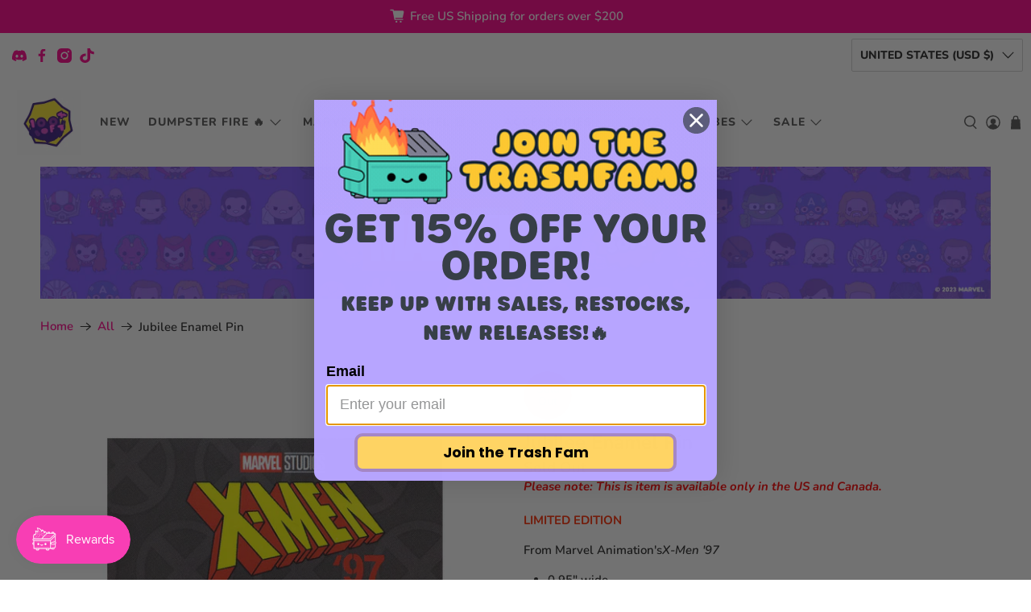

--- FILE ---
content_type: text/css;charset=utf-8
request_url: https://use.typekit.net/yvi4yxo.css
body_size: 512
content:
/*
 * The Typekit service used to deliver this font or fonts for use on websites
 * is provided by Adobe and is subject to these Terms of Use
 * http://www.adobe.com/products/eulas/tou_typekit. For font license
 * information, see the list below.
 *
 * urbane-rounded:
 *   - http://typekit.com/eulas/00000000000000007735bf94
 *   - http://typekit.com/eulas/00000000000000007735bfa0
 *   - http://typekit.com/eulas/00000000000000007735bfa1
 *   - http://typekit.com/eulas/00000000000000007735bfa2
 *
 * © 2009-2026 Adobe Systems Incorporated. All Rights Reserved.
 */
/*{"last_published":"2025-12-19 19:10:28 UTC"}*/

@import url("https://p.typekit.net/p.css?s=1&k=yvi4yxo&ht=tk&f=38227.38231.38232.38233&a=9745252&app=typekit&e=css");

@font-face {
font-family:"urbane-rounded";
src:url("https://use.typekit.net/af/15f4f9/00000000000000007735bf94/31/l?primer=7cdcb44be4a7db8877ffa5c0007b8dd865b3bbc383831fe2ea177f62257a9191&fvd=n9&v=3") format("woff2"),url("https://use.typekit.net/af/15f4f9/00000000000000007735bf94/31/d?primer=7cdcb44be4a7db8877ffa5c0007b8dd865b3bbc383831fe2ea177f62257a9191&fvd=n9&v=3") format("woff"),url("https://use.typekit.net/af/15f4f9/00000000000000007735bf94/31/a?primer=7cdcb44be4a7db8877ffa5c0007b8dd865b3bbc383831fe2ea177f62257a9191&fvd=n9&v=3") format("opentype");
font-display:auto;font-style:normal;font-weight:900;font-stretch:normal;
}

@font-face {
font-family:"urbane-rounded";
src:url("https://use.typekit.net/af/7ebc5d/00000000000000007735bfa0/31/l?primer=7cdcb44be4a7db8877ffa5c0007b8dd865b3bbc383831fe2ea177f62257a9191&fvd=n6&v=3") format("woff2"),url("https://use.typekit.net/af/7ebc5d/00000000000000007735bfa0/31/d?primer=7cdcb44be4a7db8877ffa5c0007b8dd865b3bbc383831fe2ea177f62257a9191&fvd=n6&v=3") format("woff"),url("https://use.typekit.net/af/7ebc5d/00000000000000007735bfa0/31/a?primer=7cdcb44be4a7db8877ffa5c0007b8dd865b3bbc383831fe2ea177f62257a9191&fvd=n6&v=3") format("opentype");
font-display:auto;font-style:normal;font-weight:600;font-stretch:normal;
}

@font-face {
font-family:"urbane-rounded";
src:url("https://use.typekit.net/af/e45011/00000000000000007735bfa1/31/l?primer=7cdcb44be4a7db8877ffa5c0007b8dd865b3bbc383831fe2ea177f62257a9191&fvd=n3&v=3") format("woff2"),url("https://use.typekit.net/af/e45011/00000000000000007735bfa1/31/d?primer=7cdcb44be4a7db8877ffa5c0007b8dd865b3bbc383831fe2ea177f62257a9191&fvd=n3&v=3") format("woff"),url("https://use.typekit.net/af/e45011/00000000000000007735bfa1/31/a?primer=7cdcb44be4a7db8877ffa5c0007b8dd865b3bbc383831fe2ea177f62257a9191&fvd=n3&v=3") format("opentype");
font-display:auto;font-style:normal;font-weight:300;font-stretch:normal;
}

@font-face {
font-family:"urbane-rounded";
src:url("https://use.typekit.net/af/2ab888/00000000000000007735bfa2/31/l?primer=7cdcb44be4a7db8877ffa5c0007b8dd865b3bbc383831fe2ea177f62257a9191&fvd=n7&v=3") format("woff2"),url("https://use.typekit.net/af/2ab888/00000000000000007735bfa2/31/d?primer=7cdcb44be4a7db8877ffa5c0007b8dd865b3bbc383831fe2ea177f62257a9191&fvd=n7&v=3") format("woff"),url("https://use.typekit.net/af/2ab888/00000000000000007735bfa2/31/a?primer=7cdcb44be4a7db8877ffa5c0007b8dd865b3bbc383831fe2ea177f62257a9191&fvd=n7&v=3") format("opentype");
font-display:auto;font-style:normal;font-weight:700;font-stretch:normal;
}

.tk-urbane-rounded { font-family: "urbane-rounded",sans-serif; }


--- FILE ---
content_type: text/css;charset=UTF-8
request_url: https://cached.rebuyengine.com/api/v1/widgets/styles?id=131119&format=css&cache_key=1768451409
body_size: -679
content:
#rebuy-widget-131119 .rebuy-widget-container{max-width:1200px;margin:auto}#rebuy-widget-131119 .primary-title{font-size:24px}#rebuy-widget-131119 .rebuy-product-media{position:relative}#rebuy-widget-131119 .thumbnail-sticker{position:absolute;top:0;left:0;height:45px;width:45px;padding:0;font-size:14px}

--- FILE ---
content_type: text/css;charset=UTF-8
request_url: https://cached.rebuyengine.com/api/v1/widgets/styles?id=131118&format=css&cache_key=1768451409
body_size: -702
content:
#rebuy-widget-131118 .rebuy-widget-container{max-width:1200px;margin:auto}#rebuy-widget-131118 .primary-title{font-size:24px}#rebuy-widget-131118 .rebuy-product-media{position:relative}#rebuy-widget-131118 .thumbnail-sticker{position:absolute;top:0;left:0;height:45px;width:45px;padding:0;font-size:14px}

--- FILE ---
content_type: text/css;charset=UTF-8
request_url: https://cached.rebuyengine.com/api/v1/widgets/styles?id=131117&format=css&cache_key=1768451409
body_size: -258
content:
#rebuy-widget-131117 .rebuy-bundle__actions{display:flex;flex-direction:column;align-items:center;order:3}#rebuy-widget-131117{max-width:1140px;padding:20px;margin:20px auto}#rebuy-widget-131117 .rebuy-bundle__actions-price{margin:10px auto}#rebuy-widget-131117 .rebuy-bundle__actions-buttons{margin:0 auto;padding:0 15px}#rebuy-widget-131117 .rebuy-bundle__items .rebuy-product-info{display:flex;flex-direction:column;text-align:center}#rebuy-widget-131117 .rebuy-bundle__items{display:flex;justify-content:space-around}#rebuy-widget-131117 .rebuy-product-block{width:100%;max-width:300px;padding:10px 15px}#rebuy-widget-131117 .rebuy-bundle__image-item{width:100%}#rebuy-widget-131117 .rebuy-bundle .rebuy-product-block .rebuy-product-options{margin:0}#rebuy-widget-131117 .rebuy-product-price{padding:0 0 10px;margin-top:3%}#rebuy-widget-131117 .rebuy-bundle__images{display:none}#rebuy-widget-131117 .primary-title{text-align:center;font-size:24px}#rebuy-widget-131117 .rebuy-product-checkbox{display:flex;justify-content:center;padding-block:10px}#rebuy-widget-131117 .rebuy-product-title{text-decoration:none;white-space:inherit}#rebuy-widget-131117 .rebuy-product-label{display:none}#rebuy-widget-131117 .rebuy-checkbox-label{height:18px}.rebuy-bundle__image-divider-desktop{position:absolute;font-size:20px;left:-13%;top:30%}@media (max-width:768px){#rebuy-widget-131117 .rebuy-product-title{width:50%;white-space:inherit}.rebuy-bundle__image-divider-desktop{display:none!important}#rebuy-widget-131117 .rebuy-bundle__images{display:flex;gap:20px;width:100%;flex-wrap:nowrap}#rebuy-widget-131117 .rebuy-bundle__items{flex-direction:column;margin-top:20px}#rebuy-widget-131117 .rebuy-bundle__items .rebuy-product-info{flex-direction:row;align-items:center}#rebuy-widget-131117 .rebuy-bundle__items .rebuy-bundle__image-item.bundle-single-image,#rebuy-widget-131117 .rebuy-product-label{display:none}#rebuy-widget-131117 .rebuy-bundle__actions{margin-top:0;padding-top:10px}#rebuy-widget-131117 .rebuy-product-block{box-shadow:0 2px 5px!important;border-radius:8px!important;margin-bottom:3%!important;width:100%;max-width:unset;padding:10px}#rebuy-widget-131117 .rebuy-product-info{flex-direction:column!important}#rebuy-widget-131117 .rebuy-product-checkbox{position:absolute;left:10%}}

--- FILE ---
content_type: text/javascript; charset=utf-8
request_url: https://100soft.shop/products/rogue-enamel-pin.js
body_size: 356
content:
{"id":9233577247035,"title":"Rogue Enamel Pin","handle":"rogue-enamel-pin","description":"\u003cp\u003e\u003cspan style=\"color: rgb(255, 42, 0);\"\u003e\u003cstrong\u003eLIMITED EDITION\u003c\/strong\u003e\u003c\/span\u003e\u003c\/p\u003e\n\u003cp\u003e\u003cmeta charset=\"utf-8\"\u003e \u003cspan\u003eFrom Marvel Animation's \u003c\/span\u003e\u003cem\u003eX-Men '97\u003c\/em\u003e\u003c\/p\u003e\n\u003cul\u003e\n\u003cli\u003e\u003cspan style=\"line-height: 1.4;\"\u003e1.13\" wide\u003c\/span\u003e\u003c\/li\u003e\n\u003cli\u003e\u003cspan style=\"line-height: 1.4;\"\u003eBlack nickel plating\u003c\/span\u003e\u003c\/li\u003e\n\u003cli\u003e\u003cspan style=\"line-height: 1.4;\"\u003eDouble rubber clutches\u003c\/span\u003e\u003c\/li\u003e\n\u003c\/ul\u003e\n\u003cul\u003e\u003c\/ul\u003e","published_at":"2024-05-23T15:46:14-07:00","created_at":"2024-04-09T18:28:12-07:00","vendor":"100% Soft","type":"Enamel Pin","tags":["marvel","marvelanimations","xmen"],"price":1200,"price_min":1200,"price_max":1200,"available":true,"price_varies":false,"compare_at_price":null,"compare_at_price_min":0,"compare_at_price_max":0,"compare_at_price_varies":false,"variants":[{"id":48231142490427,"title":"Default Title","option1":"Default Title","option2":null,"option3":null,"sku":"PIN-MA-008","requires_shipping":true,"taxable":true,"featured_image":null,"available":true,"name":"Rogue Enamel Pin","public_title":null,"options":["Default Title"],"price":1200,"weight":11,"compare_at_price":null,"inventory_quantity":69,"inventory_management":"shopify","inventory_policy":"deny","barcode":"42490427","quantity_rule":{"min":1,"max":null,"increment":1},"quantity_price_breaks":[],"requires_selling_plan":false,"selling_plan_allocations":[]}],"images":["\/\/cdn.shopify.com\/s\/files\/1\/1133\/3328\/files\/XM97-Marvel_Pin-rogue_backing.jpg?v=1716506243"],"featured_image":"\/\/cdn.shopify.com\/s\/files\/1\/1133\/3328\/files\/XM97-Marvel_Pin-rogue_backing.jpg?v=1716506243","options":[{"name":"Title","position":1,"values":["Default Title"]}],"url":"\/products\/rogue-enamel-pin","media":[{"alt":null,"id":38829788692795,"position":1,"preview_image":{"aspect_ratio":1.0,"height":1080,"width":1080,"src":"https:\/\/cdn.shopify.com\/s\/files\/1\/1133\/3328\/files\/XM97-Marvel_Pin-rogue_backing.jpg?v=1716506243"},"aspect_ratio":1.0,"height":1080,"media_type":"image","src":"https:\/\/cdn.shopify.com\/s\/files\/1\/1133\/3328\/files\/XM97-Marvel_Pin-rogue_backing.jpg?v=1716506243","width":1080}],"requires_selling_plan":false,"selling_plan_groups":[]}

--- FILE ---
content_type: text/javascript; charset=utf-8
request_url: https://100soft.shop/products/mojo-enamel-pin.js
body_size: 391
content:
{"id":9425466130747,"title":"Mojo Enamel Pin","handle":"mojo-enamel-pin","description":"\u003cdiv\u003e\n\u003cmeta charset=\"utf-8\"\u003e\n\u003cp\u003e\u003cspan style=\"line-height: 1.4;\"\u003e\u003cspan style=\"color: rgb(255, 42, 0);\"\u003e\u003cstrong\u003eLIMITED EDITION\u003c\/strong\u003e\u003c\/span\u003e\u003cbr\u003e\u003c\/span\u003e\u003c\/p\u003e\n\u003cp\u003e\u003cspan style=\"line-height: 1.4;\"\u003e\u003cmeta charset=\"utf-8\"\u003e \u003cspan\u003eFrom Marvel Animation's\u003cem\u003e X-Men '97\u003c\/em\u003e\u003c\/span\u003e\u003c\/span\u003e\u003c\/p\u003e\n\u003c\/div\u003e\n\u003cul\u003e\n\u003cli\u003e\u003cspan style=\"line-height: 1.4;\"\u003e1.29\" wide\u003c\/span\u003e\u003c\/li\u003e\n\u003cli\u003e\u003cspan style=\"line-height: 1.4;\"\u003eBlack nickel plating\u003c\/span\u003e\u003c\/li\u003e\n\u003cli\u003e\u003cspan style=\"line-height: 1.4;\"\u003eDouble rubber clutches\u003c\/span\u003e\u003c\/li\u003e\n\u003c\/ul\u003e\n\u003cul\u003e\u003c\/ul\u003e","published_at":"2024-08-22T01:52:51-07:00","created_at":"2024-05-01T18:06:47-07:00","vendor":"100% Soft","type":"Enamel Pin","tags":["marvel","marvelanimations","xmen"],"price":1200,"price_min":1200,"price_max":1200,"available":true,"price_varies":false,"compare_at_price":null,"compare_at_price_min":0,"compare_at_price_max":0,"compare_at_price_varies":false,"variants":[{"id":48595017466171,"title":"Default Title","option1":"Default Title","option2":null,"option3":null,"sku":"PIN-MA-019","requires_shipping":true,"taxable":true,"featured_image":null,"available":true,"name":"Mojo Enamel Pin","public_title":null,"options":["Default Title"],"price":1200,"weight":11,"compare_at_price":null,"inventory_quantity":22,"inventory_management":"shopify","inventory_policy":"deny","barcode":"17466171","quantity_rule":{"min":1,"max":null,"increment":1},"quantity_price_breaks":[],"requires_selling_plan":false,"selling_plan_allocations":[]}],"images":["\/\/cdn.shopify.com\/s\/files\/1\/1133\/3328\/files\/XM97-Marvel_Pin-mojo_backing.jpg?v=1721034873"],"featured_image":"\/\/cdn.shopify.com\/s\/files\/1\/1133\/3328\/files\/XM97-Marvel_Pin-mojo_backing.jpg?v=1721034873","options":[{"name":"Title","position":1,"values":["Default Title"]}],"url":"\/products\/mojo-enamel-pin","media":[{"alt":null,"id":39683586097467,"position":1,"preview_image":{"aspect_ratio":1.0,"height":1080,"width":1080,"src":"https:\/\/cdn.shopify.com\/s\/files\/1\/1133\/3328\/files\/XM97-Marvel_Pin-mojo_backing.jpg?v=1721034873"},"aspect_ratio":1.0,"height":1080,"media_type":"image","src":"https:\/\/cdn.shopify.com\/s\/files\/1\/1133\/3328\/files\/XM97-Marvel_Pin-mojo_backing.jpg?v=1721034873","width":1080}],"requires_selling_plan":false,"selling_plan_groups":[]}

--- FILE ---
content_type: text/javascript; charset=utf-8
request_url: https://100soft.shop/products/gambit-enamel-pin.js
body_size: 86
content:
{"id":9232778887483,"title":"Gambit Enamel Pin","handle":"gambit-enamel-pin","description":"\u003cp\u003e\u003cspan style=\"color: rgb(255, 42, 0);\"\u003e\u003cstrong\u003eLIMITED EDITION\u003c\/strong\u003e\u003c\/span\u003e\u003c\/p\u003e\n\u003cdiv\u003e\n\u003cmeta charset=\"utf-8\"\u003e \u003cspan\u003eFrom Marvel Animation's \u003c\/span\u003e\u003cem\u003eX-Men '97\u003c\/em\u003e\n\u003c\/div\u003e\n\u003cul\u003e\n\u003cli\u003e\u003cspan style=\"line-height: 1.4;\"\u003e0.88\" wide\u003c\/span\u003e\u003c\/li\u003e\n\u003cli\u003e\u003cspan style=\"line-height: 1.4;\"\u003eBlack nickel plating\u003c\/span\u003e\u003c\/li\u003e\n\u003cli\u003e\u003cspan style=\"line-height: 1.4;\"\u003eDouble rubber clutches\u003c\/span\u003e\u003c\/li\u003e\n\u003c\/ul\u003e\n\u003cul\u003e\u003c\/ul\u003e","published_at":"2024-05-23T15:46:12-07:00","created_at":"2024-04-09T17:51:08-07:00","vendor":"100% Soft","type":"Enamel Pin","tags":["marvel","marvelanimations","xmen"],"price":1200,"price_min":1200,"price_max":1200,"available":true,"price_varies":false,"compare_at_price":null,"compare_at_price_min":0,"compare_at_price_max":0,"compare_at_price_varies":false,"variants":[{"id":48230310379835,"title":"Default Title","option1":"Default Title","option2":null,"option3":null,"sku":"PIN-MA-003","requires_shipping":true,"taxable":true,"featured_image":null,"available":true,"name":"Gambit Enamel Pin","public_title":null,"options":["Default Title"],"price":1200,"weight":11,"compare_at_price":null,"inventory_quantity":82,"inventory_management":"shopify","inventory_policy":"deny","barcode":"10379835","quantity_rule":{"min":1,"max":null,"increment":1},"quantity_price_breaks":[],"requires_selling_plan":false,"selling_plan_allocations":[]}],"images":["\/\/cdn.shopify.com\/s\/files\/1\/1133\/3328\/files\/XM97-Marvel_Pin-gambit_backing.jpg?v=1716506093"],"featured_image":"\/\/cdn.shopify.com\/s\/files\/1\/1133\/3328\/files\/XM97-Marvel_Pin-gambit_backing.jpg?v=1716506093","options":[{"name":"Title","position":1,"values":["Default Title"]}],"url":"\/products\/gambit-enamel-pin","media":[{"alt":null,"id":38829755302203,"position":1,"preview_image":{"aspect_ratio":1.0,"height":1080,"width":1080,"src":"https:\/\/cdn.shopify.com\/s\/files\/1\/1133\/3328\/files\/XM97-Marvel_Pin-gambit_backing.jpg?v=1716506093"},"aspect_ratio":1.0,"height":1080,"media_type":"image","src":"https:\/\/cdn.shopify.com\/s\/files\/1\/1133\/3328\/files\/XM97-Marvel_Pin-gambit_backing.jpg?v=1716506093","width":1080}],"requires_selling_plan":false,"selling_plan_groups":[]}

--- FILE ---
content_type: text/javascript; charset=utf-8
request_url: https://100soft.shop/products/gambit-enamel-pin.js
body_size: 124
content:
{"id":9232778887483,"title":"Gambit Enamel Pin","handle":"gambit-enamel-pin","description":"\u003cp\u003e\u003cspan style=\"color: rgb(255, 42, 0);\"\u003e\u003cstrong\u003eLIMITED EDITION\u003c\/strong\u003e\u003c\/span\u003e\u003c\/p\u003e\n\u003cdiv\u003e\n\u003cmeta charset=\"utf-8\"\u003e \u003cspan\u003eFrom Marvel Animation's \u003c\/span\u003e\u003cem\u003eX-Men '97\u003c\/em\u003e\n\u003c\/div\u003e\n\u003cul\u003e\n\u003cli\u003e\u003cspan style=\"line-height: 1.4;\"\u003e0.88\" wide\u003c\/span\u003e\u003c\/li\u003e\n\u003cli\u003e\u003cspan style=\"line-height: 1.4;\"\u003eBlack nickel plating\u003c\/span\u003e\u003c\/li\u003e\n\u003cli\u003e\u003cspan style=\"line-height: 1.4;\"\u003eDouble rubber clutches\u003c\/span\u003e\u003c\/li\u003e\n\u003c\/ul\u003e\n\u003cul\u003e\u003c\/ul\u003e","published_at":"2024-05-23T15:46:12-07:00","created_at":"2024-04-09T17:51:08-07:00","vendor":"100% Soft","type":"Enamel Pin","tags":["marvel","marvelanimations","xmen"],"price":1200,"price_min":1200,"price_max":1200,"available":true,"price_varies":false,"compare_at_price":null,"compare_at_price_min":0,"compare_at_price_max":0,"compare_at_price_varies":false,"variants":[{"id":48230310379835,"title":"Default Title","option1":"Default Title","option2":null,"option3":null,"sku":"PIN-MA-003","requires_shipping":true,"taxable":true,"featured_image":null,"available":true,"name":"Gambit Enamel Pin","public_title":null,"options":["Default Title"],"price":1200,"weight":11,"compare_at_price":null,"inventory_quantity":82,"inventory_management":"shopify","inventory_policy":"deny","barcode":"10379835","quantity_rule":{"min":1,"max":null,"increment":1},"quantity_price_breaks":[],"requires_selling_plan":false,"selling_plan_allocations":[]}],"images":["\/\/cdn.shopify.com\/s\/files\/1\/1133\/3328\/files\/XM97-Marvel_Pin-gambit_backing.jpg?v=1716506093"],"featured_image":"\/\/cdn.shopify.com\/s\/files\/1\/1133\/3328\/files\/XM97-Marvel_Pin-gambit_backing.jpg?v=1716506093","options":[{"name":"Title","position":1,"values":["Default Title"]}],"url":"\/products\/gambit-enamel-pin","media":[{"alt":null,"id":38829755302203,"position":1,"preview_image":{"aspect_ratio":1.0,"height":1080,"width":1080,"src":"https:\/\/cdn.shopify.com\/s\/files\/1\/1133\/3328\/files\/XM97-Marvel_Pin-gambit_backing.jpg?v=1716506093"},"aspect_ratio":1.0,"height":1080,"media_type":"image","src":"https:\/\/cdn.shopify.com\/s\/files\/1\/1133\/3328\/files\/XM97-Marvel_Pin-gambit_backing.jpg?v=1716506093","width":1080}],"requires_selling_plan":false,"selling_plan_groups":[]}

--- FILE ---
content_type: text/javascript; charset=utf-8
request_url: https://100soft.shop/products/jubilee-enamel-pin.js
body_size: 718
content:
{"id":9233330798907,"title":"Jubilee Enamel Pin","handle":"jubilee-enamel-pin","description":"\u003cp\u003e\u003cspan style=\"color: rgb(255, 42, 0);\"\u003e\u003cstrong\u003eLIMITED EDITION\u003c\/strong\u003e\u003c\/span\u003e\u003c\/p\u003e\n\u003cdiv\u003e\n\u003cmeta charset=\"utf-8\"\u003e \u003cspan\u003eFrom Marvel Animation's \u003c\/span\u003e\u003cem\u003eX-Men '97\u003c\/em\u003e\n\u003c\/div\u003e\n\u003cul\u003e\n\u003cli\u003e\u003cspan style=\"line-height: 1.4;\"\u003e0.95\" wide\u003c\/span\u003e\u003c\/li\u003e\n\u003cli\u003e\u003cspan style=\"line-height: 1.4;\"\u003eBlack nickel plating\u003c\/span\u003e\u003c\/li\u003e\n\u003cli\u003e\u003cspan style=\"line-height: 1.4;\"\u003eDouble rubber clutches\u003c\/span\u003e\u003c\/li\u003e\n\u003c\/ul\u003e\n\u003cul\u003e\u003c\/ul\u003e","published_at":"2024-05-23T15:46:13-07:00","created_at":"2024-04-09T18:17:37-07:00","vendor":"100% Soft","type":"Enamel Pin","tags":["marvel","marvelanimations","xmen"],"price":1200,"price_min":1200,"price_max":1200,"available":false,"price_varies":false,"compare_at_price":null,"compare_at_price_min":0,"compare_at_price_max":0,"compare_at_price_varies":false,"variants":[{"id":48230890996027,"title":"Default Title","option1":"Default Title","option2":null,"option3":null,"sku":"PIN-MA-004","requires_shipping":true,"taxable":true,"featured_image":null,"available":false,"name":"Jubilee Enamel Pin","public_title":null,"options":["Default Title"],"price":1200,"weight":11,"compare_at_price":null,"inventory_quantity":0,"inventory_management":"shopify","inventory_policy":"deny","barcode":"90996027","quantity_rule":{"min":1,"max":null,"increment":1},"quantity_price_breaks":[],"requires_selling_plan":false,"selling_plan_allocations":[]}],"images":["\/\/cdn.shopify.com\/s\/files\/1\/1133\/3328\/files\/XM97-Marvel_Pin-jubilee_backing.jpg?v=1716506104"],"featured_image":"\/\/cdn.shopify.com\/s\/files\/1\/1133\/3328\/files\/XM97-Marvel_Pin-jubilee_backing.jpg?v=1716506104","options":[{"name":"Title","position":1,"values":["Default Title"]}],"url":"\/products\/jubilee-enamel-pin","media":[{"alt":null,"id":38829756907835,"position":1,"preview_image":{"aspect_ratio":1.0,"height":1080,"width":1080,"src":"https:\/\/cdn.shopify.com\/s\/files\/1\/1133\/3328\/files\/XM97-Marvel_Pin-jubilee_backing.jpg?v=1716506104"},"aspect_ratio":1.0,"height":1080,"media_type":"image","src":"https:\/\/cdn.shopify.com\/s\/files\/1\/1133\/3328\/files\/XM97-Marvel_Pin-jubilee_backing.jpg?v=1716506104","width":1080}],"requires_selling_plan":false,"selling_plan_groups":[]}

--- FILE ---
content_type: text/javascript; charset=utf-8
request_url: https://100soft.shop/products/mojo-enamel-pin.js
body_size: 444
content:
{"id":9425466130747,"title":"Mojo Enamel Pin","handle":"mojo-enamel-pin","description":"\u003cdiv\u003e\n\u003cmeta charset=\"utf-8\"\u003e\n\u003cp\u003e\u003cspan style=\"line-height: 1.4;\"\u003e\u003cspan style=\"color: rgb(255, 42, 0);\"\u003e\u003cstrong\u003eLIMITED EDITION\u003c\/strong\u003e\u003c\/span\u003e\u003cbr\u003e\u003c\/span\u003e\u003c\/p\u003e\n\u003cp\u003e\u003cspan style=\"line-height: 1.4;\"\u003e\u003cmeta charset=\"utf-8\"\u003e \u003cspan\u003eFrom Marvel Animation's\u003cem\u003e X-Men '97\u003c\/em\u003e\u003c\/span\u003e\u003c\/span\u003e\u003c\/p\u003e\n\u003c\/div\u003e\n\u003cul\u003e\n\u003cli\u003e\u003cspan style=\"line-height: 1.4;\"\u003e1.29\" wide\u003c\/span\u003e\u003c\/li\u003e\n\u003cli\u003e\u003cspan style=\"line-height: 1.4;\"\u003eBlack nickel plating\u003c\/span\u003e\u003c\/li\u003e\n\u003cli\u003e\u003cspan style=\"line-height: 1.4;\"\u003eDouble rubber clutches\u003c\/span\u003e\u003c\/li\u003e\n\u003c\/ul\u003e\n\u003cul\u003e\u003c\/ul\u003e","published_at":"2024-08-22T01:52:51-07:00","created_at":"2024-05-01T18:06:47-07:00","vendor":"100% Soft","type":"Enamel Pin","tags":["marvel","marvelanimations","xmen"],"price":1200,"price_min":1200,"price_max":1200,"available":true,"price_varies":false,"compare_at_price":null,"compare_at_price_min":0,"compare_at_price_max":0,"compare_at_price_varies":false,"variants":[{"id":48595017466171,"title":"Default Title","option1":"Default Title","option2":null,"option3":null,"sku":"PIN-MA-019","requires_shipping":true,"taxable":true,"featured_image":null,"available":true,"name":"Mojo Enamel Pin","public_title":null,"options":["Default Title"],"price":1200,"weight":11,"compare_at_price":null,"inventory_quantity":22,"inventory_management":"shopify","inventory_policy":"deny","barcode":"17466171","quantity_rule":{"min":1,"max":null,"increment":1},"quantity_price_breaks":[],"requires_selling_plan":false,"selling_plan_allocations":[]}],"images":["\/\/cdn.shopify.com\/s\/files\/1\/1133\/3328\/files\/XM97-Marvel_Pin-mojo_backing.jpg?v=1721034873"],"featured_image":"\/\/cdn.shopify.com\/s\/files\/1\/1133\/3328\/files\/XM97-Marvel_Pin-mojo_backing.jpg?v=1721034873","options":[{"name":"Title","position":1,"values":["Default Title"]}],"url":"\/products\/mojo-enamel-pin","media":[{"alt":null,"id":39683586097467,"position":1,"preview_image":{"aspect_ratio":1.0,"height":1080,"width":1080,"src":"https:\/\/cdn.shopify.com\/s\/files\/1\/1133\/3328\/files\/XM97-Marvel_Pin-mojo_backing.jpg?v=1721034873"},"aspect_ratio":1.0,"height":1080,"media_type":"image","src":"https:\/\/cdn.shopify.com\/s\/files\/1\/1133\/3328\/files\/XM97-Marvel_Pin-mojo_backing.jpg?v=1721034873","width":1080}],"requires_selling_plan":false,"selling_plan_groups":[]}

--- FILE ---
content_type: text/javascript; charset=utf-8
request_url: https://100soft.shop/products/dark-phoenix-enamel-pin.js
body_size: 121
content:
{"id":9425466097979,"title":"Dark Phoenix Enamel Pin","handle":"dark-phoenix-enamel-pin","description":"\u003cdiv\u003e\n\u003cmeta charset=\"utf-8\"\u003e\n\u003cp\u003e\u003cspan style=\"line-height: 1.4;\"\u003e\u003cspan style=\"color: rgb(255, 42, 0);\"\u003e\u003cstrong\u003eLIMITED EDITION\u003c\/strong\u003e\u003c\/span\u003e\u003cbr\u003e\u003c\/span\u003e\u003c\/p\u003e\n\u003cp\u003e\u003cspan style=\"line-height: 1.4;\"\u003e\u003cmeta charset=\"utf-8\"\u003e \u003cspan\u003eFrom Marvel Animation's\u003cem\u003e X-Men '97\u003c\/em\u003e\u003c\/span\u003e\u003c\/span\u003e\u003c\/p\u003e\n\u003c\/div\u003e\n\u003cul\u003e\n\u003cli\u003e\u003cspan style=\"line-height: 1.4;\"\u003e1.14\" wide\u003c\/span\u003e\u003c\/li\u003e\n\u003cli\u003e\u003cspan style=\"line-height: 1.4;\"\u003eBlack nickel plating\u003c\/span\u003e\u003c\/li\u003e\n\u003cli\u003e\u003cspan style=\"line-height: 1.4;\"\u003eDouble rubber clutches\u003c\/span\u003e\u003c\/li\u003e\n\u003c\/ul\u003e\n\u003cul\u003e\u003c\/ul\u003e","published_at":"2024-08-22T01:52:59-07:00","created_at":"2024-05-01T18:06:46-07:00","vendor":"100% Soft","type":"Enamel Pin","tags":["marvel","marvelanimations","xmen"],"price":1200,"price_min":1200,"price_max":1200,"available":true,"price_varies":false,"compare_at_price":null,"compare_at_price_min":0,"compare_at_price_max":0,"compare_at_price_varies":false,"variants":[{"id":48595017433403,"title":"Default Title","option1":"Default Title","option2":null,"option3":null,"sku":"PIN-MA-018","requires_shipping":true,"taxable":true,"featured_image":null,"available":true,"name":"Dark Phoenix Enamel Pin","public_title":null,"options":["Default Title"],"price":1200,"weight":11,"compare_at_price":null,"inventory_quantity":60,"inventory_management":"shopify","inventory_policy":"deny","barcode":"17433403","quantity_rule":{"min":1,"max":null,"increment":1},"quantity_price_breaks":[],"requires_selling_plan":false,"selling_plan_allocations":[]}],"images":["\/\/cdn.shopify.com\/s\/files\/1\/1133\/3328\/files\/XM97-Marvel_Pin-dark_phoenix-backing.jpg?v=1721035145"],"featured_image":"\/\/cdn.shopify.com\/s\/files\/1\/1133\/3328\/files\/XM97-Marvel_Pin-dark_phoenix-backing.jpg?v=1721035145","options":[{"name":"Title","position":1,"values":["Default Title"]}],"url":"\/products\/dark-phoenix-enamel-pin","media":[{"alt":null,"id":39683694166331,"position":1,"preview_image":{"aspect_ratio":1.0,"height":1080,"width":1080,"src":"https:\/\/cdn.shopify.com\/s\/files\/1\/1133\/3328\/files\/XM97-Marvel_Pin-dark_phoenix-backing.jpg?v=1721035145"},"aspect_ratio":1.0,"height":1080,"media_type":"image","src":"https:\/\/cdn.shopify.com\/s\/files\/1\/1133\/3328\/files\/XM97-Marvel_Pin-dark_phoenix-backing.jpg?v=1721035145","width":1080}],"requires_selling_plan":false,"selling_plan_groups":[]}

--- FILE ---
content_type: text/javascript; charset=utf-8
request_url: https://100soft.shop/products/magneto-enamel-pin.js
body_size: 323
content:
{"id":9233538220347,"title":"Magneto Enamel Pin","handle":"magneto-enamel-pin","description":"\u003cp\u003e\u003cspan style=\"line-height: 1.4;\"\u003e\u003cspan style=\"color: rgb(255, 42, 0);\"\u003e\u003cstrong\u003eLIMITED EDITION\u003c\/strong\u003e\u003c\/span\u003e\u003cbr\u003e\u003c\/span\u003e\u003c\/p\u003e\n\u003cp\u003e\u003cspan style=\"line-height: 1.4;\"\u003e\u003cmeta charset=\"utf-8\"\u003e \u003cspan\u003eFrom Marvel Animation's\u003cem\u003e X-Men '97\u003c\/em\u003e\u003c\/span\u003e\u003c\/span\u003e\u003c\/p\u003e\n\u003cul\u003e\n\u003cli\u003e\u003cspan style=\"line-height: 1.4;\"\u003e0.89\" wide\u003c\/span\u003e\u003c\/li\u003e\n\u003cli\u003e\u003cspan style=\"line-height: 1.4;\"\u003eBlack nickel plating\u003c\/span\u003e\u003c\/li\u003e\n\u003cli\u003e\u003cspan style=\"line-height: 1.4;\"\u003eDouble rubber clutches\u003c\/span\u003e\u003c\/li\u003e\n\u003c\/ul\u003e\n\u003cul\u003e\u003c\/ul\u003e","published_at":"2024-08-22T01:52:50-07:00","created_at":"2024-04-09T18:26:36-07:00","vendor":"100% Soft","type":"Enamel Pin","tags":["marvel","marvelanimations","xmen"],"price":1200,"price_min":1200,"price_max":1200,"available":true,"price_varies":false,"compare_at_price":null,"compare_at_price_min":0,"compare_at_price_max":0,"compare_at_price_varies":false,"variants":[{"id":48231103267131,"title":"Default Title","option1":"Default Title","option2":null,"option3":null,"sku":"PIN-MA-006","requires_shipping":true,"taxable":true,"featured_image":null,"available":true,"name":"Magneto Enamel Pin","public_title":null,"options":["Default Title"],"price":1200,"weight":11,"compare_at_price":null,"inventory_quantity":145,"inventory_management":"shopify","inventory_policy":"deny","barcode":"03267131","quantity_rule":{"min":1,"max":null,"increment":1},"quantity_price_breaks":[],"requires_selling_plan":false,"selling_plan_allocations":[]}],"images":["\/\/cdn.shopify.com\/s\/files\/1\/1133\/3328\/files\/XM97-Marvel_Pin-magneto_backing.jpg?v=1721034828"],"featured_image":"\/\/cdn.shopify.com\/s\/files\/1\/1133\/3328\/files\/XM97-Marvel_Pin-magneto_backing.jpg?v=1721034828","options":[{"name":"Title","position":1,"values":["Default Title"]}],"url":"\/products\/magneto-enamel-pin","media":[{"alt":null,"id":39683567747387,"position":1,"preview_image":{"aspect_ratio":1.0,"height":1080,"width":1080,"src":"https:\/\/cdn.shopify.com\/s\/files\/1\/1133\/3328\/files\/XM97-Marvel_Pin-magneto_backing.jpg?v=1721034828"},"aspect_ratio":1.0,"height":1080,"media_type":"image","src":"https:\/\/cdn.shopify.com\/s\/files\/1\/1133\/3328\/files\/XM97-Marvel_Pin-magneto_backing.jpg?v=1721034828","width":1080}],"requires_selling_plan":false,"selling_plan_groups":[]}

--- FILE ---
content_type: text/javascript; charset=utf-8
request_url: https://100soft.shop/products/jubilee-enamel-pin.js
body_size: 783
content:
{"id":9233330798907,"title":"Jubilee Enamel Pin","handle":"jubilee-enamel-pin","description":"\u003cp\u003e\u003cspan style=\"color: rgb(255, 42, 0);\"\u003e\u003cstrong\u003eLIMITED EDITION\u003c\/strong\u003e\u003c\/span\u003e\u003c\/p\u003e\n\u003cdiv\u003e\n\u003cmeta charset=\"utf-8\"\u003e \u003cspan\u003eFrom Marvel Animation's \u003c\/span\u003e\u003cem\u003eX-Men '97\u003c\/em\u003e\n\u003c\/div\u003e\n\u003cul\u003e\n\u003cli\u003e\u003cspan style=\"line-height: 1.4;\"\u003e0.95\" wide\u003c\/span\u003e\u003c\/li\u003e\n\u003cli\u003e\u003cspan style=\"line-height: 1.4;\"\u003eBlack nickel plating\u003c\/span\u003e\u003c\/li\u003e\n\u003cli\u003e\u003cspan style=\"line-height: 1.4;\"\u003eDouble rubber clutches\u003c\/span\u003e\u003c\/li\u003e\n\u003c\/ul\u003e\n\u003cul\u003e\u003c\/ul\u003e","published_at":"2024-05-23T15:46:13-07:00","created_at":"2024-04-09T18:17:37-07:00","vendor":"100% Soft","type":"Enamel Pin","tags":["marvel","marvelanimations","xmen"],"price":1200,"price_min":1200,"price_max":1200,"available":false,"price_varies":false,"compare_at_price":null,"compare_at_price_min":0,"compare_at_price_max":0,"compare_at_price_varies":false,"variants":[{"id":48230890996027,"title":"Default Title","option1":"Default Title","option2":null,"option3":null,"sku":"PIN-MA-004","requires_shipping":true,"taxable":true,"featured_image":null,"available":false,"name":"Jubilee Enamel Pin","public_title":null,"options":["Default Title"],"price":1200,"weight":11,"compare_at_price":null,"inventory_quantity":0,"inventory_management":"shopify","inventory_policy":"deny","barcode":"90996027","quantity_rule":{"min":1,"max":null,"increment":1},"quantity_price_breaks":[],"requires_selling_plan":false,"selling_plan_allocations":[]}],"images":["\/\/cdn.shopify.com\/s\/files\/1\/1133\/3328\/files\/XM97-Marvel_Pin-jubilee_backing.jpg?v=1716506104"],"featured_image":"\/\/cdn.shopify.com\/s\/files\/1\/1133\/3328\/files\/XM97-Marvel_Pin-jubilee_backing.jpg?v=1716506104","options":[{"name":"Title","position":1,"values":["Default Title"]}],"url":"\/products\/jubilee-enamel-pin","media":[{"alt":null,"id":38829756907835,"position":1,"preview_image":{"aspect_ratio":1.0,"height":1080,"width":1080,"src":"https:\/\/cdn.shopify.com\/s\/files\/1\/1133\/3328\/files\/XM97-Marvel_Pin-jubilee_backing.jpg?v=1716506104"},"aspect_ratio":1.0,"height":1080,"media_type":"image","src":"https:\/\/cdn.shopify.com\/s\/files\/1\/1133\/3328\/files\/XM97-Marvel_Pin-jubilee_backing.jpg?v=1716506104","width":1080}],"requires_selling_plan":false,"selling_plan_groups":[]}

--- FILE ---
content_type: text/javascript; charset=utf-8
request_url: https://100soft.shop/products/rogue-enamel-pin.js
body_size: 309
content:
{"id":9233577247035,"title":"Rogue Enamel Pin","handle":"rogue-enamel-pin","description":"\u003cp\u003e\u003cspan style=\"color: rgb(255, 42, 0);\"\u003e\u003cstrong\u003eLIMITED EDITION\u003c\/strong\u003e\u003c\/span\u003e\u003c\/p\u003e\n\u003cp\u003e\u003cmeta charset=\"utf-8\"\u003e \u003cspan\u003eFrom Marvel Animation's \u003c\/span\u003e\u003cem\u003eX-Men '97\u003c\/em\u003e\u003c\/p\u003e\n\u003cul\u003e\n\u003cli\u003e\u003cspan style=\"line-height: 1.4;\"\u003e1.13\" wide\u003c\/span\u003e\u003c\/li\u003e\n\u003cli\u003e\u003cspan style=\"line-height: 1.4;\"\u003eBlack nickel plating\u003c\/span\u003e\u003c\/li\u003e\n\u003cli\u003e\u003cspan style=\"line-height: 1.4;\"\u003eDouble rubber clutches\u003c\/span\u003e\u003c\/li\u003e\n\u003c\/ul\u003e\n\u003cul\u003e\u003c\/ul\u003e","published_at":"2024-05-23T15:46:14-07:00","created_at":"2024-04-09T18:28:12-07:00","vendor":"100% Soft","type":"Enamel Pin","tags":["marvel","marvelanimations","xmen"],"price":1200,"price_min":1200,"price_max":1200,"available":true,"price_varies":false,"compare_at_price":null,"compare_at_price_min":0,"compare_at_price_max":0,"compare_at_price_varies":false,"variants":[{"id":48231142490427,"title":"Default Title","option1":"Default Title","option2":null,"option3":null,"sku":"PIN-MA-008","requires_shipping":true,"taxable":true,"featured_image":null,"available":true,"name":"Rogue Enamel Pin","public_title":null,"options":["Default Title"],"price":1200,"weight":11,"compare_at_price":null,"inventory_quantity":69,"inventory_management":"shopify","inventory_policy":"deny","barcode":"42490427","quantity_rule":{"min":1,"max":null,"increment":1},"quantity_price_breaks":[],"requires_selling_plan":false,"selling_plan_allocations":[]}],"images":["\/\/cdn.shopify.com\/s\/files\/1\/1133\/3328\/files\/XM97-Marvel_Pin-rogue_backing.jpg?v=1716506243"],"featured_image":"\/\/cdn.shopify.com\/s\/files\/1\/1133\/3328\/files\/XM97-Marvel_Pin-rogue_backing.jpg?v=1716506243","options":[{"name":"Title","position":1,"values":["Default Title"]}],"url":"\/products\/rogue-enamel-pin","media":[{"alt":null,"id":38829788692795,"position":1,"preview_image":{"aspect_ratio":1.0,"height":1080,"width":1080,"src":"https:\/\/cdn.shopify.com\/s\/files\/1\/1133\/3328\/files\/XM97-Marvel_Pin-rogue_backing.jpg?v=1716506243"},"aspect_ratio":1.0,"height":1080,"media_type":"image","src":"https:\/\/cdn.shopify.com\/s\/files\/1\/1133\/3328\/files\/XM97-Marvel_Pin-rogue_backing.jpg?v=1716506243","width":1080}],"requires_selling_plan":false,"selling_plan_groups":[]}

--- FILE ---
content_type: text/javascript; charset=utf-8
request_url: https://100soft.shop/products/mr-sinister-enamel-pin.js
body_size: 108
content:
{"id":9233542447419,"title":"Mr. Sinister Enamel Pin","handle":"mr-sinister-enamel-pin","description":"\u003cp\u003e\u003cmeta charset=\"utf-8\"\u003e\u003cspan style=\"color: #ff2a00;\"\u003e\u003cstrong\u003eLIMITED EDITION\u003c\/strong\u003e\u003c\/span\u003e\u003c\/p\u003e\n\u003cdiv\u003e\n\u003cmeta charset=\"utf-8\"\u003e \u003cspan\u003eFrom Marvel Animation's \u003c\/span\u003e\u003cem\u003eX-Men '97\u003c\/em\u003e\n\u003c\/div\u003e\n\u003cul\u003e\n\u003cli\u003e\u003cspan style=\"line-height: 1.4;\"\u003e1.5\" wide\u003c\/span\u003e\u003c\/li\u003e\n\u003cli\u003e\u003cspan style=\"line-height: 1.4;\"\u003eBlack nickel plating\u003c\/span\u003e\u003c\/li\u003e\n\u003cli\u003e\u003cspan style=\"line-height: 1.4;\"\u003eDouble rubber clutches\u003c\/span\u003e\u003c\/li\u003e\n\u003c\/ul\u003e\n\u003cul\u003e\u003c\/ul\u003e","published_at":"2024-08-22T01:52:50-07:00","created_at":"2024-04-09T18:26:51-07:00","vendor":"100% Soft","type":"Enamel Pin","tags":["marvel","marvelanimations","xmen"],"price":1200,"price_min":1200,"price_max":1200,"available":true,"price_varies":false,"compare_at_price":null,"compare_at_price_min":0,"compare_at_price_max":0,"compare_at_price_varies":false,"variants":[{"id":48231107461435,"title":"Default Title","option1":"Default Title","option2":null,"option3":null,"sku":"PIN-MA-007","requires_shipping":true,"taxable":true,"featured_image":null,"available":true,"name":"Mr. Sinister Enamel Pin","public_title":null,"options":["Default Title"],"price":1200,"weight":11,"compare_at_price":null,"inventory_quantity":150,"inventory_management":"shopify","inventory_policy":"deny","barcode":"07461435","quantity_rule":{"min":1,"max":null,"increment":1},"quantity_price_breaks":[],"requires_selling_plan":false,"selling_plan_allocations":[]}],"images":["\/\/cdn.shopify.com\/s\/files\/1\/1133\/3328\/files\/XM97-Marvel_Pin-mr_sinister_backing.jpg?v=1721034557"],"featured_image":"\/\/cdn.shopify.com\/s\/files\/1\/1133\/3328\/files\/XM97-Marvel_Pin-mr_sinister_backing.jpg?v=1721034557","options":[{"name":"Title","position":1,"values":["Default Title"]}],"url":"\/products\/mr-sinister-enamel-pin","media":[{"alt":null,"id":39683472818491,"position":1,"preview_image":{"aspect_ratio":1.0,"height":1080,"width":1080,"src":"https:\/\/cdn.shopify.com\/s\/files\/1\/1133\/3328\/files\/XM97-Marvel_Pin-mr_sinister_backing.jpg?v=1721034557"},"aspect_ratio":1.0,"height":1080,"media_type":"image","src":"https:\/\/cdn.shopify.com\/s\/files\/1\/1133\/3328\/files\/XM97-Marvel_Pin-mr_sinister_backing.jpg?v=1721034557","width":1080}],"requires_selling_plan":false,"selling_plan_groups":[]}

--- FILE ---
content_type: text/javascript; charset=utf-8
request_url: https://100soft.shop/products/rogue-enamel-pin.js
body_size: 703
content:
{"id":9233577247035,"title":"Rogue Enamel Pin","handle":"rogue-enamel-pin","description":"\u003cp\u003e\u003cspan style=\"color: rgb(255, 42, 0);\"\u003e\u003cstrong\u003eLIMITED EDITION\u003c\/strong\u003e\u003c\/span\u003e\u003c\/p\u003e\n\u003cp\u003e\u003cmeta charset=\"utf-8\"\u003e \u003cspan\u003eFrom Marvel Animation's \u003c\/span\u003e\u003cem\u003eX-Men '97\u003c\/em\u003e\u003c\/p\u003e\n\u003cul\u003e\n\u003cli\u003e\u003cspan style=\"line-height: 1.4;\"\u003e1.13\" wide\u003c\/span\u003e\u003c\/li\u003e\n\u003cli\u003e\u003cspan style=\"line-height: 1.4;\"\u003eBlack nickel plating\u003c\/span\u003e\u003c\/li\u003e\n\u003cli\u003e\u003cspan style=\"line-height: 1.4;\"\u003eDouble rubber clutches\u003c\/span\u003e\u003c\/li\u003e\n\u003c\/ul\u003e\n\u003cul\u003e\u003c\/ul\u003e","published_at":"2024-05-23T15:46:14-07:00","created_at":"2024-04-09T18:28:12-07:00","vendor":"100% Soft","type":"Enamel Pin","tags":["marvel","marvelanimations","xmen"],"price":1200,"price_min":1200,"price_max":1200,"available":true,"price_varies":false,"compare_at_price":null,"compare_at_price_min":0,"compare_at_price_max":0,"compare_at_price_varies":false,"variants":[{"id":48231142490427,"title":"Default Title","option1":"Default Title","option2":null,"option3":null,"sku":"PIN-MA-008","requires_shipping":true,"taxable":true,"featured_image":null,"available":true,"name":"Rogue Enamel Pin","public_title":null,"options":["Default Title"],"price":1200,"weight":11,"compare_at_price":null,"inventory_quantity":69,"inventory_management":"shopify","inventory_policy":"deny","barcode":"42490427","quantity_rule":{"min":1,"max":null,"increment":1},"quantity_price_breaks":[],"requires_selling_plan":false,"selling_plan_allocations":[]}],"images":["\/\/cdn.shopify.com\/s\/files\/1\/1133\/3328\/files\/XM97-Marvel_Pin-rogue_backing.jpg?v=1716506243"],"featured_image":"\/\/cdn.shopify.com\/s\/files\/1\/1133\/3328\/files\/XM97-Marvel_Pin-rogue_backing.jpg?v=1716506243","options":[{"name":"Title","position":1,"values":["Default Title"]}],"url":"\/products\/rogue-enamel-pin","media":[{"alt":null,"id":38829788692795,"position":1,"preview_image":{"aspect_ratio":1.0,"height":1080,"width":1080,"src":"https:\/\/cdn.shopify.com\/s\/files\/1\/1133\/3328\/files\/XM97-Marvel_Pin-rogue_backing.jpg?v=1716506243"},"aspect_ratio":1.0,"height":1080,"media_type":"image","src":"https:\/\/cdn.shopify.com\/s\/files\/1\/1133\/3328\/files\/XM97-Marvel_Pin-rogue_backing.jpg?v=1716506243","width":1080}],"requires_selling_plan":false,"selling_plan_groups":[]}

--- FILE ---
content_type: text/javascript; charset=utf-8
request_url: https://100soft.shop/products/mr-sinister-enamel-pin.js
body_size: 324
content:
{"id":9233542447419,"title":"Mr. Sinister Enamel Pin","handle":"mr-sinister-enamel-pin","description":"\u003cp\u003e\u003cmeta charset=\"utf-8\"\u003e\u003cspan style=\"color: #ff2a00;\"\u003e\u003cstrong\u003eLIMITED EDITION\u003c\/strong\u003e\u003c\/span\u003e\u003c\/p\u003e\n\u003cdiv\u003e\n\u003cmeta charset=\"utf-8\"\u003e \u003cspan\u003eFrom Marvel Animation's \u003c\/span\u003e\u003cem\u003eX-Men '97\u003c\/em\u003e\n\u003c\/div\u003e\n\u003cul\u003e\n\u003cli\u003e\u003cspan style=\"line-height: 1.4;\"\u003e1.5\" wide\u003c\/span\u003e\u003c\/li\u003e\n\u003cli\u003e\u003cspan style=\"line-height: 1.4;\"\u003eBlack nickel plating\u003c\/span\u003e\u003c\/li\u003e\n\u003cli\u003e\u003cspan style=\"line-height: 1.4;\"\u003eDouble rubber clutches\u003c\/span\u003e\u003c\/li\u003e\n\u003c\/ul\u003e\n\u003cul\u003e\u003c\/ul\u003e","published_at":"2024-08-22T01:52:50-07:00","created_at":"2024-04-09T18:26:51-07:00","vendor":"100% Soft","type":"Enamel Pin","tags":["marvel","marvelanimations","xmen"],"price":1200,"price_min":1200,"price_max":1200,"available":true,"price_varies":false,"compare_at_price":null,"compare_at_price_min":0,"compare_at_price_max":0,"compare_at_price_varies":false,"variants":[{"id":48231107461435,"title":"Default Title","option1":"Default Title","option2":null,"option3":null,"sku":"PIN-MA-007","requires_shipping":true,"taxable":true,"featured_image":null,"available":true,"name":"Mr. Sinister Enamel Pin","public_title":null,"options":["Default Title"],"price":1200,"weight":11,"compare_at_price":null,"inventory_quantity":150,"inventory_management":"shopify","inventory_policy":"deny","barcode":"07461435","quantity_rule":{"min":1,"max":null,"increment":1},"quantity_price_breaks":[],"requires_selling_plan":false,"selling_plan_allocations":[]}],"images":["\/\/cdn.shopify.com\/s\/files\/1\/1133\/3328\/files\/XM97-Marvel_Pin-mr_sinister_backing.jpg?v=1721034557"],"featured_image":"\/\/cdn.shopify.com\/s\/files\/1\/1133\/3328\/files\/XM97-Marvel_Pin-mr_sinister_backing.jpg?v=1721034557","options":[{"name":"Title","position":1,"values":["Default Title"]}],"url":"\/products\/mr-sinister-enamel-pin","media":[{"alt":null,"id":39683472818491,"position":1,"preview_image":{"aspect_ratio":1.0,"height":1080,"width":1080,"src":"https:\/\/cdn.shopify.com\/s\/files\/1\/1133\/3328\/files\/XM97-Marvel_Pin-mr_sinister_backing.jpg?v=1721034557"},"aspect_ratio":1.0,"height":1080,"media_type":"image","src":"https:\/\/cdn.shopify.com\/s\/files\/1\/1133\/3328\/files\/XM97-Marvel_Pin-mr_sinister_backing.jpg?v=1721034557","width":1080}],"requires_selling_plan":false,"selling_plan_groups":[]}

--- FILE ---
content_type: text/javascript; charset=utf-8
request_url: https://100soft.shop/products/beast-enamel-pin.js
body_size: 75
content:
{"id":9232696082747,"title":"Beast Enamel Pin","handle":"beast-enamel-pin","description":"\u003cp\u003e\u003cspan style=\"color: rgb(255, 42, 0);\"\u003e\u003cstrong\u003eLIMITED EDITION\u003c\/strong\u003e\u003c\/span\u003e\u003c\/p\u003e\n\u003cp\u003e\u003cmeta charset=\"utf-8\"\u003e\u003cspan\u003eFrom Marvel Animation's \u003c\/span\u003e\u003cem\u003eX-Men '97\u003c\/em\u003e\u003c\/p\u003e\n\u003cul\u003e\n\u003cli\u003e\u003cspan style=\"line-height: 1.4;\"\u003e1.23\" wide\u003c\/span\u003e\u003c\/li\u003e\n\u003cli\u003e\u003cspan style=\"line-height: 1.4;\"\u003eBlack nickel plating\u003c\/span\u003e\u003c\/li\u003e\n\u003cli\u003e\u003cspan style=\"line-height: 1.4;\"\u003eDouble rubber clutches\u003c\/span\u003e\u003c\/li\u003e\n\u003c\/ul\u003e\n\u003cul\u003e\u003c\/ul\u003e","published_at":"2024-05-23T15:46:02-07:00","created_at":"2024-04-09T17:47:40-07:00","vendor":"100% Soft","type":"Enamel Pin","tags":["marvel","marvelanimations","xmen"],"price":1200,"price_min":1200,"price_max":1200,"available":true,"price_varies":false,"compare_at_price":null,"compare_at_price_min":0,"compare_at_price_max":0,"compare_at_price_varies":false,"variants":[{"id":48230226690363,"title":"Default Title","option1":"Default Title","option2":null,"option3":null,"sku":"PIN-MA-001","requires_shipping":true,"taxable":true,"featured_image":null,"available":true,"name":"Beast Enamel Pin","public_title":null,"options":["Default Title"],"price":1200,"weight":11,"compare_at_price":null,"inventory_quantity":8,"inventory_management":"shopify","inventory_policy":"deny","barcode":"26690363","quantity_rule":{"min":1,"max":null,"increment":1},"quantity_price_breaks":[],"requires_selling_plan":false,"selling_plan_allocations":[]}],"images":["\/\/cdn.shopify.com\/s\/files\/1\/1133\/3328\/files\/XM97-Marvel_Pin-beast_packing.jpg?v=1716506060"],"featured_image":"\/\/cdn.shopify.com\/s\/files\/1\/1133\/3328\/files\/XM97-Marvel_Pin-beast_packing.jpg?v=1716506060","options":[{"name":"Title","position":1,"values":["Default Title"]}],"url":"\/products\/beast-enamel-pin","media":[{"alt":null,"id":38829748846907,"position":1,"preview_image":{"aspect_ratio":1.0,"height":1080,"width":1080,"src":"https:\/\/cdn.shopify.com\/s\/files\/1\/1133\/3328\/files\/XM97-Marvel_Pin-beast_packing.jpg?v=1716506060"},"aspect_ratio":1.0,"height":1080,"media_type":"image","src":"https:\/\/cdn.shopify.com\/s\/files\/1\/1133\/3328\/files\/XM97-Marvel_Pin-beast_packing.jpg?v=1716506060","width":1080}],"requires_selling_plan":false,"selling_plan_groups":[]}

--- FILE ---
content_type: text/javascript; charset=utf-8
request_url: https://100soft.shop/products/wolverine-enamel-pin.js
body_size: 212
content:
{"id":9233607262523,"title":"Wolverine Enamel Pin","handle":"wolverine-enamel-pin","description":"\u003cp\u003e\u003cstrong style=\"color: rgb(255, 42, 0); font-family: -apple-system, BlinkMacSystemFont, 'San Francisco', 'Segoe UI', Roboto, 'Helvetica Neue', sans-serif; font-size: 0.875rem;\"\u003eLIMITED EDITION\u003c\/strong\u003e\u003cspan\u003e\u003c\/span\u003e\u003c\/p\u003e\n\u003cdiv\u003e\n\u003cspan\u003eFrom Marvel Animation's \u003c\/span\u003e\u003cem\u003eX-Men '97\u003c\/em\u003e\n\u003c\/div\u003e\n\u003cul\u003e\n\u003cli\u003e\u003cspan style=\"line-height: 1.4;\"\u003e1.07\" wide\u003c\/span\u003e\u003c\/li\u003e\n\u003cli\u003e\u003cspan style=\"line-height: 1.4;\"\u003eBlack nickel plating\u003c\/span\u003e\u003c\/li\u003e\n\u003cli\u003e\u003cspan style=\"line-height: 1.4;\"\u003eDouble rubber clutches\u003c\/span\u003e\u003c\/li\u003e\n\u003c\/ul\u003e\n\u003cul\u003e\u003c\/ul\u003e","published_at":"2024-05-23T15:46:14-07:00","created_at":"2024-04-09T18:29:23-07:00","vendor":"100% Soft","type":"Enamel Pin","tags":["last chance","marvel","marvelanimations","xmen"],"price":1200,"price_min":1200,"price_max":1200,"available":true,"price_varies":false,"compare_at_price":null,"compare_at_price_min":0,"compare_at_price_max":0,"compare_at_price_varies":false,"variants":[{"id":48231172407611,"title":"Default Title","option1":"Default Title","option2":null,"option3":null,"sku":"PIN-MA-011","requires_shipping":true,"taxable":true,"featured_image":null,"available":true,"name":"Wolverine Enamel Pin","public_title":null,"options":["Default Title"],"price":1200,"weight":11,"compare_at_price":null,"inventory_quantity":10,"inventory_management":"shopify","inventory_policy":"deny","barcode":"72407611","quantity_rule":{"min":1,"max":null,"increment":1},"quantity_price_breaks":[],"requires_selling_plan":false,"selling_plan_allocations":[]}],"images":["\/\/cdn.shopify.com\/s\/files\/1\/1133\/3328\/files\/XM97-Marvel_Pin-wolverine-backing.jpg?v=1716506562"],"featured_image":"\/\/cdn.shopify.com\/s\/files\/1\/1133\/3328\/files\/XM97-Marvel_Pin-wolverine-backing.jpg?v=1716506562","options":[{"name":"Title","position":1,"values":["Default Title"]}],"url":"\/products\/wolverine-enamel-pin","media":[{"alt":null,"id":38829846102331,"position":1,"preview_image":{"aspect_ratio":1.0,"height":1080,"width":1080,"src":"https:\/\/cdn.shopify.com\/s\/files\/1\/1133\/3328\/files\/XM97-Marvel_Pin-wolverine-backing.jpg?v=1716506562"},"aspect_ratio":1.0,"height":1080,"media_type":"image","src":"https:\/\/cdn.shopify.com\/s\/files\/1\/1133\/3328\/files\/XM97-Marvel_Pin-wolverine-backing.jpg?v=1716506562","width":1080}],"requires_selling_plan":false,"selling_plan_groups":[]}

--- FILE ---
content_type: text/javascript; charset=utf-8
request_url: https://100soft.shop/products/rogue-enamel-pin.js
body_size: 182
content:
{"id":9233577247035,"title":"Rogue Enamel Pin","handle":"rogue-enamel-pin","description":"\u003cp\u003e\u003cspan style=\"color: rgb(255, 42, 0);\"\u003e\u003cstrong\u003eLIMITED EDITION\u003c\/strong\u003e\u003c\/span\u003e\u003c\/p\u003e\n\u003cp\u003e\u003cmeta charset=\"utf-8\"\u003e \u003cspan\u003eFrom Marvel Animation's \u003c\/span\u003e\u003cem\u003eX-Men '97\u003c\/em\u003e\u003c\/p\u003e\n\u003cul\u003e\n\u003cli\u003e\u003cspan style=\"line-height: 1.4;\"\u003e1.13\" wide\u003c\/span\u003e\u003c\/li\u003e\n\u003cli\u003e\u003cspan style=\"line-height: 1.4;\"\u003eBlack nickel plating\u003c\/span\u003e\u003c\/li\u003e\n\u003cli\u003e\u003cspan style=\"line-height: 1.4;\"\u003eDouble rubber clutches\u003c\/span\u003e\u003c\/li\u003e\n\u003c\/ul\u003e\n\u003cul\u003e\u003c\/ul\u003e","published_at":"2024-05-23T15:46:14-07:00","created_at":"2024-04-09T18:28:12-07:00","vendor":"100% Soft","type":"Enamel Pin","tags":["marvel","marvelanimations","xmen"],"price":1200,"price_min":1200,"price_max":1200,"available":true,"price_varies":false,"compare_at_price":null,"compare_at_price_min":0,"compare_at_price_max":0,"compare_at_price_varies":false,"variants":[{"id":48231142490427,"title":"Default Title","option1":"Default Title","option2":null,"option3":null,"sku":"PIN-MA-008","requires_shipping":true,"taxable":true,"featured_image":null,"available":true,"name":"Rogue Enamel Pin","public_title":null,"options":["Default Title"],"price":1200,"weight":11,"compare_at_price":null,"inventory_quantity":69,"inventory_management":"shopify","inventory_policy":"deny","barcode":"42490427","quantity_rule":{"min":1,"max":null,"increment":1},"quantity_price_breaks":[],"requires_selling_plan":false,"selling_plan_allocations":[]}],"images":["\/\/cdn.shopify.com\/s\/files\/1\/1133\/3328\/files\/XM97-Marvel_Pin-rogue_backing.jpg?v=1716506243"],"featured_image":"\/\/cdn.shopify.com\/s\/files\/1\/1133\/3328\/files\/XM97-Marvel_Pin-rogue_backing.jpg?v=1716506243","options":[{"name":"Title","position":1,"values":["Default Title"]}],"url":"\/products\/rogue-enamel-pin","media":[{"alt":null,"id":38829788692795,"position":1,"preview_image":{"aspect_ratio":1.0,"height":1080,"width":1080,"src":"https:\/\/cdn.shopify.com\/s\/files\/1\/1133\/3328\/files\/XM97-Marvel_Pin-rogue_backing.jpg?v=1716506243"},"aspect_ratio":1.0,"height":1080,"media_type":"image","src":"https:\/\/cdn.shopify.com\/s\/files\/1\/1133\/3328\/files\/XM97-Marvel_Pin-rogue_backing.jpg?v=1716506243","width":1080}],"requires_selling_plan":false,"selling_plan_groups":[]}

--- FILE ---
content_type: text/javascript; charset=utf-8
request_url: https://100soft.shop/products/mojo-enamel-pin.js
body_size: 295
content:
{"id":9425466130747,"title":"Mojo Enamel Pin","handle":"mojo-enamel-pin","description":"\u003cdiv\u003e\n\u003cmeta charset=\"utf-8\"\u003e\n\u003cp\u003e\u003cspan style=\"line-height: 1.4;\"\u003e\u003cspan style=\"color: rgb(255, 42, 0);\"\u003e\u003cstrong\u003eLIMITED EDITION\u003c\/strong\u003e\u003c\/span\u003e\u003cbr\u003e\u003c\/span\u003e\u003c\/p\u003e\n\u003cp\u003e\u003cspan style=\"line-height: 1.4;\"\u003e\u003cmeta charset=\"utf-8\"\u003e \u003cspan\u003eFrom Marvel Animation's\u003cem\u003e X-Men '97\u003c\/em\u003e\u003c\/span\u003e\u003c\/span\u003e\u003c\/p\u003e\n\u003c\/div\u003e\n\u003cul\u003e\n\u003cli\u003e\u003cspan style=\"line-height: 1.4;\"\u003e1.29\" wide\u003c\/span\u003e\u003c\/li\u003e\n\u003cli\u003e\u003cspan style=\"line-height: 1.4;\"\u003eBlack nickel plating\u003c\/span\u003e\u003c\/li\u003e\n\u003cli\u003e\u003cspan style=\"line-height: 1.4;\"\u003eDouble rubber clutches\u003c\/span\u003e\u003c\/li\u003e\n\u003c\/ul\u003e\n\u003cul\u003e\u003c\/ul\u003e","published_at":"2024-08-22T01:52:51-07:00","created_at":"2024-05-01T18:06:47-07:00","vendor":"100% Soft","type":"Enamel Pin","tags":["marvel","marvelanimations","xmen"],"price":1200,"price_min":1200,"price_max":1200,"available":true,"price_varies":false,"compare_at_price":null,"compare_at_price_min":0,"compare_at_price_max":0,"compare_at_price_varies":false,"variants":[{"id":48595017466171,"title":"Default Title","option1":"Default Title","option2":null,"option3":null,"sku":"PIN-MA-019","requires_shipping":true,"taxable":true,"featured_image":null,"available":true,"name":"Mojo Enamel Pin","public_title":null,"options":["Default Title"],"price":1200,"weight":11,"compare_at_price":null,"inventory_quantity":22,"inventory_management":"shopify","inventory_policy":"deny","barcode":"17466171","quantity_rule":{"min":1,"max":null,"increment":1},"quantity_price_breaks":[],"requires_selling_plan":false,"selling_plan_allocations":[]}],"images":["\/\/cdn.shopify.com\/s\/files\/1\/1133\/3328\/files\/XM97-Marvel_Pin-mojo_backing.jpg?v=1721034873"],"featured_image":"\/\/cdn.shopify.com\/s\/files\/1\/1133\/3328\/files\/XM97-Marvel_Pin-mojo_backing.jpg?v=1721034873","options":[{"name":"Title","position":1,"values":["Default Title"]}],"url":"\/products\/mojo-enamel-pin","media":[{"alt":null,"id":39683586097467,"position":1,"preview_image":{"aspect_ratio":1.0,"height":1080,"width":1080,"src":"https:\/\/cdn.shopify.com\/s\/files\/1\/1133\/3328\/files\/XM97-Marvel_Pin-mojo_backing.jpg?v=1721034873"},"aspect_ratio":1.0,"height":1080,"media_type":"image","src":"https:\/\/cdn.shopify.com\/s\/files\/1\/1133\/3328\/files\/XM97-Marvel_Pin-mojo_backing.jpg?v=1721034873","width":1080}],"requires_selling_plan":false,"selling_plan_groups":[]}

--- FILE ---
content_type: text/javascript; charset=utf-8
request_url: https://100soft.shop/products/beast-enamel-pin.js
body_size: 266
content:
{"id":9232696082747,"title":"Beast Enamel Pin","handle":"beast-enamel-pin","description":"\u003cp\u003e\u003cspan style=\"color: rgb(255, 42, 0);\"\u003e\u003cstrong\u003eLIMITED EDITION\u003c\/strong\u003e\u003c\/span\u003e\u003c\/p\u003e\n\u003cp\u003e\u003cmeta charset=\"utf-8\"\u003e\u003cspan\u003eFrom Marvel Animation's \u003c\/span\u003e\u003cem\u003eX-Men '97\u003c\/em\u003e\u003c\/p\u003e\n\u003cul\u003e\n\u003cli\u003e\u003cspan style=\"line-height: 1.4;\"\u003e1.23\" wide\u003c\/span\u003e\u003c\/li\u003e\n\u003cli\u003e\u003cspan style=\"line-height: 1.4;\"\u003eBlack nickel plating\u003c\/span\u003e\u003c\/li\u003e\n\u003cli\u003e\u003cspan style=\"line-height: 1.4;\"\u003eDouble rubber clutches\u003c\/span\u003e\u003c\/li\u003e\n\u003c\/ul\u003e\n\u003cul\u003e\u003c\/ul\u003e","published_at":"2024-05-23T15:46:02-07:00","created_at":"2024-04-09T17:47:40-07:00","vendor":"100% Soft","type":"Enamel Pin","tags":["marvel","marvelanimations","xmen"],"price":1200,"price_min":1200,"price_max":1200,"available":true,"price_varies":false,"compare_at_price":null,"compare_at_price_min":0,"compare_at_price_max":0,"compare_at_price_varies":false,"variants":[{"id":48230226690363,"title":"Default Title","option1":"Default Title","option2":null,"option3":null,"sku":"PIN-MA-001","requires_shipping":true,"taxable":true,"featured_image":null,"available":true,"name":"Beast Enamel Pin","public_title":null,"options":["Default Title"],"price":1200,"weight":11,"compare_at_price":null,"inventory_quantity":8,"inventory_management":"shopify","inventory_policy":"deny","barcode":"26690363","quantity_rule":{"min":1,"max":null,"increment":1},"quantity_price_breaks":[],"requires_selling_plan":false,"selling_plan_allocations":[]}],"images":["\/\/cdn.shopify.com\/s\/files\/1\/1133\/3328\/files\/XM97-Marvel_Pin-beast_packing.jpg?v=1716506060"],"featured_image":"\/\/cdn.shopify.com\/s\/files\/1\/1133\/3328\/files\/XM97-Marvel_Pin-beast_packing.jpg?v=1716506060","options":[{"name":"Title","position":1,"values":["Default Title"]}],"url":"\/products\/beast-enamel-pin","media":[{"alt":null,"id":38829748846907,"position":1,"preview_image":{"aspect_ratio":1.0,"height":1080,"width":1080,"src":"https:\/\/cdn.shopify.com\/s\/files\/1\/1133\/3328\/files\/XM97-Marvel_Pin-beast_packing.jpg?v=1716506060"},"aspect_ratio":1.0,"height":1080,"media_type":"image","src":"https:\/\/cdn.shopify.com\/s\/files\/1\/1133\/3328\/files\/XM97-Marvel_Pin-beast_packing.jpg?v=1716506060","width":1080}],"requires_selling_plan":false,"selling_plan_groups":[]}

--- FILE ---
content_type: text/javascript; charset=utf-8
request_url: https://100soft.shop/products/jubilee-enamel-pin.js
body_size: 154
content:
{"id":9233330798907,"title":"Jubilee Enamel Pin","handle":"jubilee-enamel-pin","description":"\u003cp\u003e\u003cspan style=\"color: rgb(255, 42, 0);\"\u003e\u003cstrong\u003eLIMITED EDITION\u003c\/strong\u003e\u003c\/span\u003e\u003c\/p\u003e\n\u003cdiv\u003e\n\u003cmeta charset=\"utf-8\"\u003e \u003cspan\u003eFrom Marvel Animation's \u003c\/span\u003e\u003cem\u003eX-Men '97\u003c\/em\u003e\n\u003c\/div\u003e\n\u003cul\u003e\n\u003cli\u003e\u003cspan style=\"line-height: 1.4;\"\u003e0.95\" wide\u003c\/span\u003e\u003c\/li\u003e\n\u003cli\u003e\u003cspan style=\"line-height: 1.4;\"\u003eBlack nickel plating\u003c\/span\u003e\u003c\/li\u003e\n\u003cli\u003e\u003cspan style=\"line-height: 1.4;\"\u003eDouble rubber clutches\u003c\/span\u003e\u003c\/li\u003e\n\u003c\/ul\u003e\n\u003cul\u003e\u003c\/ul\u003e","published_at":"2024-05-23T15:46:13-07:00","created_at":"2024-04-09T18:17:37-07:00","vendor":"100% Soft","type":"Enamel Pin","tags":["marvel","marvelanimations","xmen"],"price":1200,"price_min":1200,"price_max":1200,"available":false,"price_varies":false,"compare_at_price":null,"compare_at_price_min":0,"compare_at_price_max":0,"compare_at_price_varies":false,"variants":[{"id":48230890996027,"title":"Default Title","option1":"Default Title","option2":null,"option3":null,"sku":"PIN-MA-004","requires_shipping":true,"taxable":true,"featured_image":null,"available":false,"name":"Jubilee Enamel Pin","public_title":null,"options":["Default Title"],"price":1200,"weight":11,"compare_at_price":null,"inventory_quantity":0,"inventory_management":"shopify","inventory_policy":"deny","barcode":"90996027","quantity_rule":{"min":1,"max":null,"increment":1},"quantity_price_breaks":[],"requires_selling_plan":false,"selling_plan_allocations":[]}],"images":["\/\/cdn.shopify.com\/s\/files\/1\/1133\/3328\/files\/XM97-Marvel_Pin-jubilee_backing.jpg?v=1716506104"],"featured_image":"\/\/cdn.shopify.com\/s\/files\/1\/1133\/3328\/files\/XM97-Marvel_Pin-jubilee_backing.jpg?v=1716506104","options":[{"name":"Title","position":1,"values":["Default Title"]}],"url":"\/products\/jubilee-enamel-pin","media":[{"alt":null,"id":38829756907835,"position":1,"preview_image":{"aspect_ratio":1.0,"height":1080,"width":1080,"src":"https:\/\/cdn.shopify.com\/s\/files\/1\/1133\/3328\/files\/XM97-Marvel_Pin-jubilee_backing.jpg?v=1716506104"},"aspect_ratio":1.0,"height":1080,"media_type":"image","src":"https:\/\/cdn.shopify.com\/s\/files\/1\/1133\/3328\/files\/XM97-Marvel_Pin-jubilee_backing.jpg?v=1716506104","width":1080}],"requires_selling_plan":false,"selling_plan_groups":[]}

--- FILE ---
content_type: text/javascript; charset=utf-8
request_url: https://100soft.shop/products/wolverine-enamel-pin.js
body_size: 356
content:
{"id":9233607262523,"title":"Wolverine Enamel Pin","handle":"wolverine-enamel-pin","description":"\u003cp\u003e\u003cstrong style=\"color: rgb(255, 42, 0); font-family: -apple-system, BlinkMacSystemFont, 'San Francisco', 'Segoe UI', Roboto, 'Helvetica Neue', sans-serif; font-size: 0.875rem;\"\u003eLIMITED EDITION\u003c\/strong\u003e\u003cspan\u003e\u003c\/span\u003e\u003c\/p\u003e\n\u003cdiv\u003e\n\u003cspan\u003eFrom Marvel Animation's \u003c\/span\u003e\u003cem\u003eX-Men '97\u003c\/em\u003e\n\u003c\/div\u003e\n\u003cul\u003e\n\u003cli\u003e\u003cspan style=\"line-height: 1.4;\"\u003e1.07\" wide\u003c\/span\u003e\u003c\/li\u003e\n\u003cli\u003e\u003cspan style=\"line-height: 1.4;\"\u003eBlack nickel plating\u003c\/span\u003e\u003c\/li\u003e\n\u003cli\u003e\u003cspan style=\"line-height: 1.4;\"\u003eDouble rubber clutches\u003c\/span\u003e\u003c\/li\u003e\n\u003c\/ul\u003e\n\u003cul\u003e\u003c\/ul\u003e","published_at":"2024-05-23T15:46:14-07:00","created_at":"2024-04-09T18:29:23-07:00","vendor":"100% Soft","type":"Enamel Pin","tags":["last chance","marvel","marvelanimations","xmen"],"price":1200,"price_min":1200,"price_max":1200,"available":true,"price_varies":false,"compare_at_price":null,"compare_at_price_min":0,"compare_at_price_max":0,"compare_at_price_varies":false,"variants":[{"id":48231172407611,"title":"Default Title","option1":"Default Title","option2":null,"option3":null,"sku":"PIN-MA-011","requires_shipping":true,"taxable":true,"featured_image":null,"available":true,"name":"Wolverine Enamel Pin","public_title":null,"options":["Default Title"],"price":1200,"weight":11,"compare_at_price":null,"inventory_quantity":10,"inventory_management":"shopify","inventory_policy":"deny","barcode":"72407611","quantity_rule":{"min":1,"max":null,"increment":1},"quantity_price_breaks":[],"requires_selling_plan":false,"selling_plan_allocations":[]}],"images":["\/\/cdn.shopify.com\/s\/files\/1\/1133\/3328\/files\/XM97-Marvel_Pin-wolverine-backing.jpg?v=1716506562"],"featured_image":"\/\/cdn.shopify.com\/s\/files\/1\/1133\/3328\/files\/XM97-Marvel_Pin-wolverine-backing.jpg?v=1716506562","options":[{"name":"Title","position":1,"values":["Default Title"]}],"url":"\/products\/wolverine-enamel-pin","media":[{"alt":null,"id":38829846102331,"position":1,"preview_image":{"aspect_ratio":1.0,"height":1080,"width":1080,"src":"https:\/\/cdn.shopify.com\/s\/files\/1\/1133\/3328\/files\/XM97-Marvel_Pin-wolverine-backing.jpg?v=1716506562"},"aspect_ratio":1.0,"height":1080,"media_type":"image","src":"https:\/\/cdn.shopify.com\/s\/files\/1\/1133\/3328\/files\/XM97-Marvel_Pin-wolverine-backing.jpg?v=1716506562","width":1080}],"requires_selling_plan":false,"selling_plan_groups":[]}

--- FILE ---
content_type: text/javascript; charset=utf-8
request_url: https://100soft.shop/products/dark-phoenix-enamel-pin.js
body_size: 309
content:
{"id":9425466097979,"title":"Dark Phoenix Enamel Pin","handle":"dark-phoenix-enamel-pin","description":"\u003cdiv\u003e\n\u003cmeta charset=\"utf-8\"\u003e\n\u003cp\u003e\u003cspan style=\"line-height: 1.4;\"\u003e\u003cspan style=\"color: rgb(255, 42, 0);\"\u003e\u003cstrong\u003eLIMITED EDITION\u003c\/strong\u003e\u003c\/span\u003e\u003cbr\u003e\u003c\/span\u003e\u003c\/p\u003e\n\u003cp\u003e\u003cspan style=\"line-height: 1.4;\"\u003e\u003cmeta charset=\"utf-8\"\u003e \u003cspan\u003eFrom Marvel Animation's\u003cem\u003e X-Men '97\u003c\/em\u003e\u003c\/span\u003e\u003c\/span\u003e\u003c\/p\u003e\n\u003c\/div\u003e\n\u003cul\u003e\n\u003cli\u003e\u003cspan style=\"line-height: 1.4;\"\u003e1.14\" wide\u003c\/span\u003e\u003c\/li\u003e\n\u003cli\u003e\u003cspan style=\"line-height: 1.4;\"\u003eBlack nickel plating\u003c\/span\u003e\u003c\/li\u003e\n\u003cli\u003e\u003cspan style=\"line-height: 1.4;\"\u003eDouble rubber clutches\u003c\/span\u003e\u003c\/li\u003e\n\u003c\/ul\u003e\n\u003cul\u003e\u003c\/ul\u003e","published_at":"2024-08-22T01:52:59-07:00","created_at":"2024-05-01T18:06:46-07:00","vendor":"100% Soft","type":"Enamel Pin","tags":["marvel","marvelanimations","xmen"],"price":1200,"price_min":1200,"price_max":1200,"available":true,"price_varies":false,"compare_at_price":null,"compare_at_price_min":0,"compare_at_price_max":0,"compare_at_price_varies":false,"variants":[{"id":48595017433403,"title":"Default Title","option1":"Default Title","option2":null,"option3":null,"sku":"PIN-MA-018","requires_shipping":true,"taxable":true,"featured_image":null,"available":true,"name":"Dark Phoenix Enamel Pin","public_title":null,"options":["Default Title"],"price":1200,"weight":11,"compare_at_price":null,"inventory_quantity":60,"inventory_management":"shopify","inventory_policy":"deny","barcode":"17433403","quantity_rule":{"min":1,"max":null,"increment":1},"quantity_price_breaks":[],"requires_selling_plan":false,"selling_plan_allocations":[]}],"images":["\/\/cdn.shopify.com\/s\/files\/1\/1133\/3328\/files\/XM97-Marvel_Pin-dark_phoenix-backing.jpg?v=1721035145"],"featured_image":"\/\/cdn.shopify.com\/s\/files\/1\/1133\/3328\/files\/XM97-Marvel_Pin-dark_phoenix-backing.jpg?v=1721035145","options":[{"name":"Title","position":1,"values":["Default Title"]}],"url":"\/products\/dark-phoenix-enamel-pin","media":[{"alt":null,"id":39683694166331,"position":1,"preview_image":{"aspect_ratio":1.0,"height":1080,"width":1080,"src":"https:\/\/cdn.shopify.com\/s\/files\/1\/1133\/3328\/files\/XM97-Marvel_Pin-dark_phoenix-backing.jpg?v=1721035145"},"aspect_ratio":1.0,"height":1080,"media_type":"image","src":"https:\/\/cdn.shopify.com\/s\/files\/1\/1133\/3328\/files\/XM97-Marvel_Pin-dark_phoenix-backing.jpg?v=1721035145","width":1080}],"requires_selling_plan":false,"selling_plan_groups":[]}

--- FILE ---
content_type: text/javascript; charset=utf-8
request_url: https://100soft.shop/products/magneto-enamel-pin.js
body_size: 281
content:
{"id":9233538220347,"title":"Magneto Enamel Pin","handle":"magneto-enamel-pin","description":"\u003cp\u003e\u003cspan style=\"line-height: 1.4;\"\u003e\u003cspan style=\"color: rgb(255, 42, 0);\"\u003e\u003cstrong\u003eLIMITED EDITION\u003c\/strong\u003e\u003c\/span\u003e\u003cbr\u003e\u003c\/span\u003e\u003c\/p\u003e\n\u003cp\u003e\u003cspan style=\"line-height: 1.4;\"\u003e\u003cmeta charset=\"utf-8\"\u003e \u003cspan\u003eFrom Marvel Animation's\u003cem\u003e X-Men '97\u003c\/em\u003e\u003c\/span\u003e\u003c\/span\u003e\u003c\/p\u003e\n\u003cul\u003e\n\u003cli\u003e\u003cspan style=\"line-height: 1.4;\"\u003e0.89\" wide\u003c\/span\u003e\u003c\/li\u003e\n\u003cli\u003e\u003cspan style=\"line-height: 1.4;\"\u003eBlack nickel plating\u003c\/span\u003e\u003c\/li\u003e\n\u003cli\u003e\u003cspan style=\"line-height: 1.4;\"\u003eDouble rubber clutches\u003c\/span\u003e\u003c\/li\u003e\n\u003c\/ul\u003e\n\u003cul\u003e\u003c\/ul\u003e","published_at":"2024-08-22T01:52:50-07:00","created_at":"2024-04-09T18:26:36-07:00","vendor":"100% Soft","type":"Enamel Pin","tags":["marvel","marvelanimations","xmen"],"price":1200,"price_min":1200,"price_max":1200,"available":true,"price_varies":false,"compare_at_price":null,"compare_at_price_min":0,"compare_at_price_max":0,"compare_at_price_varies":false,"variants":[{"id":48231103267131,"title":"Default Title","option1":"Default Title","option2":null,"option3":null,"sku":"PIN-MA-006","requires_shipping":true,"taxable":true,"featured_image":null,"available":true,"name":"Magneto Enamel Pin","public_title":null,"options":["Default Title"],"price":1200,"weight":11,"compare_at_price":null,"inventory_quantity":145,"inventory_management":"shopify","inventory_policy":"deny","barcode":"03267131","quantity_rule":{"min":1,"max":null,"increment":1},"quantity_price_breaks":[],"requires_selling_plan":false,"selling_plan_allocations":[]}],"images":["\/\/cdn.shopify.com\/s\/files\/1\/1133\/3328\/files\/XM97-Marvel_Pin-magneto_backing.jpg?v=1721034828"],"featured_image":"\/\/cdn.shopify.com\/s\/files\/1\/1133\/3328\/files\/XM97-Marvel_Pin-magneto_backing.jpg?v=1721034828","options":[{"name":"Title","position":1,"values":["Default Title"]}],"url":"\/products\/magneto-enamel-pin","media":[{"alt":null,"id":39683567747387,"position":1,"preview_image":{"aspect_ratio":1.0,"height":1080,"width":1080,"src":"https:\/\/cdn.shopify.com\/s\/files\/1\/1133\/3328\/files\/XM97-Marvel_Pin-magneto_backing.jpg?v=1721034828"},"aspect_ratio":1.0,"height":1080,"media_type":"image","src":"https:\/\/cdn.shopify.com\/s\/files\/1\/1133\/3328\/files\/XM97-Marvel_Pin-magneto_backing.jpg?v=1721034828","width":1080}],"requires_selling_plan":false,"selling_plan_groups":[]}

--- FILE ---
content_type: text/javascript; charset=utf-8
request_url: https://100soft.shop/products/jubilee-enamel-pin.js
body_size: 895
content:
{"id":9233330798907,"title":"Jubilee Enamel Pin","handle":"jubilee-enamel-pin","description":"\u003cp\u003e\u003cspan style=\"color: rgb(255, 42, 0);\"\u003e\u003cstrong\u003eLIMITED EDITION\u003c\/strong\u003e\u003c\/span\u003e\u003c\/p\u003e\n\u003cdiv\u003e\n\u003cmeta charset=\"utf-8\"\u003e \u003cspan\u003eFrom Marvel Animation's \u003c\/span\u003e\u003cem\u003eX-Men '97\u003c\/em\u003e\n\u003c\/div\u003e\n\u003cul\u003e\n\u003cli\u003e\u003cspan style=\"line-height: 1.4;\"\u003e0.95\" wide\u003c\/span\u003e\u003c\/li\u003e\n\u003cli\u003e\u003cspan style=\"line-height: 1.4;\"\u003eBlack nickel plating\u003c\/span\u003e\u003c\/li\u003e\n\u003cli\u003e\u003cspan style=\"line-height: 1.4;\"\u003eDouble rubber clutches\u003c\/span\u003e\u003c\/li\u003e\n\u003c\/ul\u003e\n\u003cul\u003e\u003c\/ul\u003e","published_at":"2024-05-23T15:46:13-07:00","created_at":"2024-04-09T18:17:37-07:00","vendor":"100% Soft","type":"Enamel Pin","tags":["marvel","marvelanimations","xmen"],"price":1200,"price_min":1200,"price_max":1200,"available":false,"price_varies":false,"compare_at_price":null,"compare_at_price_min":0,"compare_at_price_max":0,"compare_at_price_varies":false,"variants":[{"id":48230890996027,"title":"Default Title","option1":"Default Title","option2":null,"option3":null,"sku":"PIN-MA-004","requires_shipping":true,"taxable":true,"featured_image":null,"available":false,"name":"Jubilee Enamel Pin","public_title":null,"options":["Default Title"],"price":1200,"weight":11,"compare_at_price":null,"inventory_quantity":0,"inventory_management":"shopify","inventory_policy":"deny","barcode":"90996027","quantity_rule":{"min":1,"max":null,"increment":1},"quantity_price_breaks":[],"requires_selling_plan":false,"selling_plan_allocations":[]}],"images":["\/\/cdn.shopify.com\/s\/files\/1\/1133\/3328\/files\/XM97-Marvel_Pin-jubilee_backing.jpg?v=1716506104"],"featured_image":"\/\/cdn.shopify.com\/s\/files\/1\/1133\/3328\/files\/XM97-Marvel_Pin-jubilee_backing.jpg?v=1716506104","options":[{"name":"Title","position":1,"values":["Default Title"]}],"url":"\/products\/jubilee-enamel-pin","media":[{"alt":null,"id":38829756907835,"position":1,"preview_image":{"aspect_ratio":1.0,"height":1080,"width":1080,"src":"https:\/\/cdn.shopify.com\/s\/files\/1\/1133\/3328\/files\/XM97-Marvel_Pin-jubilee_backing.jpg?v=1716506104"},"aspect_ratio":1.0,"height":1080,"media_type":"image","src":"https:\/\/cdn.shopify.com\/s\/files\/1\/1133\/3328\/files\/XM97-Marvel_Pin-jubilee_backing.jpg?v=1716506104","width":1080}],"requires_selling_plan":false,"selling_plan_groups":[]}